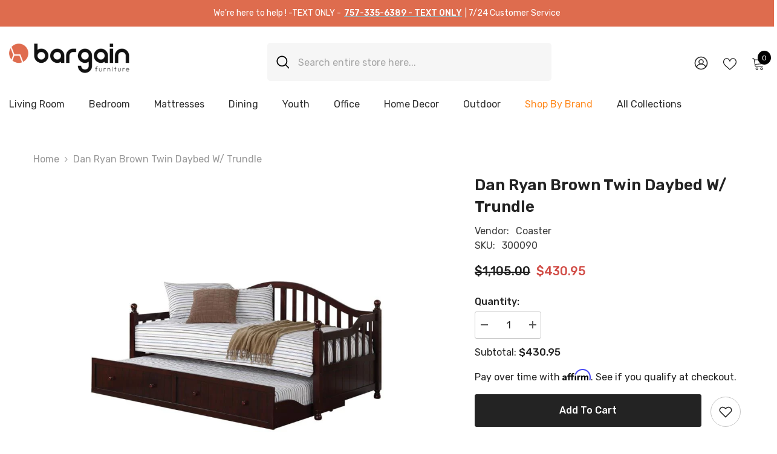

--- FILE ---
content_type: text/css
request_url: https://www.thebargainfurniture.com/cdn/shop/t/14/assets/asydigital.css?v=158644115166810404851703695476
body_size: -169
content:
.header-logo,.header-icons,span.info-item.author{display:none!important}.article-image img{min-width:100%!important;width:100%!important;max-height:250px;object-fit:cover}.article-content.halo-text-format .row .col-md-5{width:100%!important;min-width:100%!important;padding:0}@media (min-width:768px){.halo-article-content{padding-left:60px;margin-top:-50px}.customer-service-text{display:none!important}.footer-block__details .rte{display:flex;flex-wrap:wrap;flex-direction:row}.footer-block__details.has-content-piece .rte .content-piece{width:49%!important;display:inline-flex;flex-direction:column;font-size:11.5px;line-height:18px;margin-bottom:15px;padding:15px;padding-left:0!important}.footer-block__details .rte .content-piece a{line-break:anywhere}.list-menu__item--link:hover{color:#000!important;text-decoration:none!important}footer.footer.footer-4 .halo-row.column-4{justify-content:center!important}.header-utility__content{grid-template-columns:auto auto auto auto!important}.footer-block__column .list-menu__item--link,.footer-block__newsletter .footer-block__subheading,.footer__content-bottom .footer-block__bottom .footer__copyright{font-size:12px;line-height:12px}.footer-block__list ul.list-unstyled{margin-top:28px}form-has-check.footer-block__newsletter-item.footer-block__newsletter-form{margin-top:16px}.slide-block-template--21757455139130__fd04443c-7831-4359-bd51-e33b033b5f0d-image-1 .slide-content{background:#f5f5f5a6;border-radius:15px}}span.article__author{display:none!important}h1.productView-title{font-size:26px;line-height:36px}.productView-price *{font-size:20px!important}
/*# sourceMappingURL=/cdn/shop/t/14/assets/asydigital.css.map?v=158644115166810404851703695476 */


--- FILE ---
content_type: text/css
request_url: https://www.thebargainfurniture.com/cdn/shop/t/14/assets/component-newsletter-section.css?v=154785518966030517751702407180
body_size: 787
content:
.newsletter-section{background:var(--footer-top-bg, pink)}.newsletter-section .section-content-wrapper{display:flex;align-items:center;justify-content:var(--justify-content);gap:var(--grid-gap-style)}.newsletter-section .section-content{--gap: 50px;display:flex;align-items:center;justify-content:var(--newsletter_form_justify_content);column-gap:var(--gap)}.newsletter-section .section-content.no-input{--gap: 30px}.newsletter-section .section-content.flex-direction-row{flex-direction:row;width:100%}.newsletter-section .section-content.flex-direction-row .section-form-wrapper.width-behavior-auto{flex:1 1}.newsletter-section .section-content.flex-direction-row .section-form-wrapper.width-behavior-restricted .field__input{width:var(--input-max-width)}.newsletter-section .section-content.flex-direction-column{flex-direction:column}.newsletter-section .section-content.flex-direction-column .title,.newsletter-section .section-content.flex-direction-column .description{max-width:100%}.newsletter-section .section-content.flex-direction-column .description p{margin:0}.newsletter-section .section-content.flex-direction-column .description a{display:inline;text-decoration:underline;text-underline-offset:4px}.newsletter-section .section-content .title{max-width:25%;font-size:var(--title-font-size);color:var(--title-color);font-weight:var(--title-font-weight);margin-top:0;margin-bottom:var(--title-margin-bottom);text-transform:var(--title-text-transform);font-style:var(--title-font-style);line-height:1.2}.newsletter-section .section-content .description{max-width:24%;font-size:var(--description-font-size);color:var(--description-color);font-weight:var(--description-font-weight);margin-top:0;margin-bottom:var(--description-margin-bottom);line-height:var(--description-line-height)}.newsletter-section .section-content .description a{color:var(--description-color)}.newsletter-section .section-content.no-input .description{max-width:100%}.newsletter-section .newsletter-form__field-wrapper{display:flex;gap:var(--form-gap)}.newsletter-section .newsletter-form__field-wrapper .field{width:var(--input-max-width);max-width:90%;flex:1 1}.newsletter-section .newsletter-form__field-wrapper .field__input{background:var(--input-background);border:1px solid var(--input-border-color);border-radius:var(--input-border-radius);font-size:var(--input-text-font-size, var(--font-body-size));line-height:var(--btn-1-line-height);position:relative}.newsletter-form__field-wrapper .form-input-placeholder::placeholder{color:var(--placeholder-color);opacity:1}.newsletter-form__field-wrapper .effect_placeholder{position:absolute;left:15px;right:15px;bottom:var(--btn-1-padding-bottom);width:calc(100% - 30px);-webkit-transition:1.4s;-o-transition:1.4s;transition:1.4s;pointer-events:none;white-space:nowrap;overflow:hidden;transition-delay:.3s;text-align:left}.input_style_2 .newsletter-form__field-wrapper .effect_placeholder{bottom:10px}.newsletter-form__field-wrapper .input_placeholder{pointer-events:none;color:var(--placeholder-color);font-size:var(--input-text-font-size, var(--font-body-size));line-height:var(--btn-1-line-height);width:100%;display:inline-block;-webkit-transition:.7s;-o-transition:.7s;transition:.7s}.newsletter-form__field-wrapper .input_placeholder{width:100%}.newsletter-form__field-wrapper .field__input:not(:placeholder-shown)+.effect_placeholder .input_placeholder{opacity:0}.newsletter-form__field-wrapper .field__input:focus+.effect_placeholder .input_placeholder{opacity:0;transform:translate(0) scale(1.1);-webkit-transition:.7s;-o-transition:.7s;transition:.7s}.input_style_2 .newsletter-form__field-wrapper .effect_placeholder{text-align:center;font-weight:700}.newsletter-section .newsletter-form__button{width:var(--button-width);font-size:var(--button-font-size);font-weight:var(--button-font-weight);text-transform:var(--button-text-transform);color:var(--button-text-color);border:1px solid var(--button-border-color);background:var(--button-background);min-width:unset;max-width:unset}.newsletter-section .newsletter-form__button svg{fill:var(--button-text-color);width:26px;height:26px;position:relative;top:5px}.newsletter-section .newsletter-form__button:hover{color:var(--button-text-color-hover);border:1px solid var(--button-border-color-hover);background:var(--button-background-hover)}.newsletter-section .newsletter-form__button:hover svg{fill:var(--button-text-color-hover);top:0;animation:scrollArrow 1.5s .8s infinite}.newsletter-section .footer-block__item{padding-left:0;padding-right:0}.section-form-wrapper.input_style_2{margin-top:45px}.section-form-wrapper.input_style_2 .newsletter-form__field-wrapper .field__input{border-top:0;border-left:0;border-right:0;text-align:center;font-weight:700;color:var(--placeholder-color)}.section-form-wrapper.input_style_2 .newsletter-form__field-wrapper{padding-left:10px;max-width:480px}.section-form-wrapper.input_style_2 .newsletter-form__button{width:auto!important;padding-bottom:0;margin-bottom:0;padding-left:10px;overflow:visible;background:none}.section-banner{text-align:center}.section-banner h2{font-size:var(--title-fontsize-style);color:var(--title-color-style);font-weight:700;margin-bottom:48px;margin-top:-20px;position:relative}.section-banner .button{display:inline-block;width:auto;margin:0 auto;border:0;padding:0 0 10px;font-size:var(--button-fontsize-style);color:var(--button-color-style);text-transform:inherit}.section-banner .button span{border-bottom:1px solid;padding-bottom:5px}@media screen and (max-width: 1024px){.newsletter-section .section-content.flex-direction-row{flex-direction:column}.newsletter-section .section-content-wrapper{gap:15px;flex-direction:column-reverse}.newsletter-section .section-content-wrapper .footer-block__list-social .list-social{text-align:center}.newsletter-section .section-content .title{font-size:var(--title-font-size-mb);margin-bottom:var(--title-margin-bottom-mb)}.newsletter-section .section-content .description{font-size:var(--description-font-size-mb);margin-bottom:15px}.newsletter-section .section-content{--gap: 20px;flex-wrap:wrap}.newsletter-section .section-content .title,.newsletter-section .section-content .description,.newsletter-section .section-form-wrapper{max-width:100%;text-align:center}.newsletter-section .newsletter-form__field-wrapper .field,.newsletter-section .section-form-wrapper{width:100%}.newsletter-section .section-content.no-input{--gap: 10px}.newsletter-section .section-content.no-input .newsletter-form__button{margin-top:0}.newsletter-section .section-content-wrapper.empty_gap{display:block}.newsletter-section .section-content-wrapper.empty_gap .section-content br{display:none}.section-form-wrapper.input_style_2 .newsletter-form__field-wrapper .field{max-width:calc(100% - 49px)}.newsletter-section .section-banner+.section-content{margin-top:26px}.section-form-wrapper.input_style_2 .newsletter-form__field-wrapper{padding-left:15px}.section-form-wrapper.input_style_2 .newsletter-form__button svg{margin-right:0}.section-banner h2{font-size:var(--title-tb-fontsize-style)}}@media screen and (max-width: 767px){.newsletter-section .section-content{--gap: 5px;flex-direction:column}.newsletter-section .newsletter-form__field-wrapper{flex-direction:column}.newsletter-section .newsletter-form__field-wrapper .field{max-width:unset}.newsletter-section .newsletter-form__button{width:100%;margin-top:7px}.newsletter-section .section-content.no-input .description{max-width:100%}.newsletter-section .section-content.no-input .section-form-wrapper{margin-top:0}.section-banner h2{font-size:var(--title-mb-fontsize-style)}.section-form-wrapper.input_style_2 .newsletter-form__field-wrapper{flex-direction:unset}.newsletter-section .section-content-wrapper.empty_gap .section-content br{display:block}.section-form-wrapper.input_style_2 .newsletter-form__field-wrapper .field__input{padding-left:0}.section-form-wrapper.input_style_2{margin-top:25px}.section-banner h2{margin-bottom:25px}}@media (max-width: 551px){.newsletter-form__field-wrapper .effect_placeholder{bottom:7px}}@media screen and (min-width: 1025px){.newsletter-section .footer-block__item .list-social{padding-left:13px}.newsletter-section .section-content .title{margin-inline-end:27px}.newsletter-section .section-banner+.section-content .title{margin-inline-end:0}.section-banner,.section-banner+.section-content{width:50%}}@media (max-width: 1200px) and (min-width: 992px){.newsletter-section .newsletter-form__field-wrapper .field{flex:unset}}
/*# sourceMappingURL=/cdn/shop/t/14/assets/component-newsletter-section.css.map?v=154785518966030517751702407180 */


--- FILE ---
content_type: text/javascript
request_url: https://widgets.leadconnectorhq.com/loader.js
body_size: 2386
content:
function l(e,t){let n=r();return(l=function(e,t){return e-=405,n[e]})(e,t)}function r(){let e=["log","hasOwnProperty","config","module","loading","GET","button.hl-cc-preference-popup-button.reject","/chat-widget/loader.js","https://www.google.com/recaptcha/api.js?render=explicit","35480TdSWnl","value","76bxOAfY","pop","currentScript","parentNode","cookie","chat-widget element not found","split","builder-preview-version","data-cdn-url","querySelector","258cDWvsA","marketplace-u-r-l","async","data-stencil-namespace","DOMContentLoaded","substring","application/json","location-id",".button.secondary","shift","getAttribute",'script[src*="loader.js"]',"length","getElementsByTagName","data-widget-id",".button.customize","remove","1695600HAyUll","replace","head",".hl-cookie-consent-banner","appendChild","data-","createElement","13164shSqdm","position: fixed; z-index: 9999;","7414psKJHh","Multiple chat-widget elements found.","HEAD","style","1732264tpEkna","lastIndexOf","1351OGDvvE","click","addEventListener","cssText","script","json","div","Error:","7734ZDzGvr","message","63858mFAilD","/chat-widget/public/config/","warn","attributes","status","#hl-cc-preference-popup","chat-widget","observe","/chat-widget/chat-widget.js","513IZmnaC","/chat-widget/chat-widget.esm.js?v=","Fail to load widget","documentElement","then","data-cookie-banner","type","https://services.leadconnectorhq.com","Error fetching widget data:","body","div:last-of-type","tagName","catch","disconnect",".button.primary","defer","cookie-config","data-resources-url","Error: location-id is missing","parse","noModule","div[data-chat-widget]","location","src","chat-type","332MmHFcS","error","data-location-id","setAttribute","removeEventListener"];return(r=function(){return e})()}(()=>{for(var e=l,t=r();;)try{if(224422==-parseInt(e(455))*(parseInt(e(481))/2)+parseInt(e(421))/3*(parseInt(e(471))/4)+parseInt(e(498))/5+-parseInt(e(419))/6*(-parseInt(e(411))/7)+parseInt(e(409))/8+parseInt(e(430))/9*(-parseInt(e(469))/10)+parseInt(e(405))/11*(-parseInt(e(505))/12))break;t.push(t.shift())}catch(e){t.push(t.shift())}})(),(()=>{let m=l;document[m(473)]=document[m(473)]||(e=m,(a=document.getElementsByTagName(e(415)))[a[e(493)]-1]);var e,p=document[m(473)][m(424)],h=p[m(479)]&&p[m(479)].value,v=p[m(495)]&&p[m(495)][m(470)],f=p[m(457)]&&p["data-location-id"][m(470)],g=p["data-cookie-banner"]&&p[m(435)][m(470)],b=document[m(473)]?document.currentScript[m(474)]:document.body;if(b[m(441)]===m(407)){for(var t=document.querySelectorAll(m(417)),n=0;n<t.length;n++){for(var r=t[n].querySelectorAll(m(492)),c=0;c<r[m(493)];c++)if(r[c]===document[m(473)]){b=t[n];break}if(b!==document[m(473)].parentNode)break}b[m(441)]===m(407)&&((a=document[m(480)](m(440)))?b=a:document[m(439)]?b=document[m(439)]:((b=document[m(504)](m(417)))[m(408)][m(414)]=m(506),document[m(433)][m(502)](b)))}function w(t,n,r){let c=m;if(n){let e=r+"/chat-widget/public/config/default/"+n;t&&(e+="?chatType="+t);try{fetch(e,{method:c(465),headers:{"Content-Type":c(487),"location-id":n}})[c(434)](e=>{e.json()})[c(442)](e=>(c,{success:!1}))}catch(e){}}}function y(e){var t=m,e=("; "+document[t(475)])[t(477)]("; "+e+"=");return 2===e[t(493)]?e[t(472)]().split(";")[t(490)]():null}function k(){let e=m,s=document.querySelector(e(501)),t=y("cookie-config");if(t)try{return!1!==JSON[e(449)](t)}catch(e){return!0}return!s||new Promise(c=>{let t=e,o=!1,n=s[t(480)](t(444)),r=s.querySelector(t(489)),a=s[t(480)](t(496)),i=()=>{let e=setInterval(()=>{y(l(446))&&(clearInterval(e),!o)&&(o=!0,c(!0))},100)},d=()=>{var e=t;o||(i(),n&&n[e(459)]("click",d),r&&r[e(459)](e(412),d),a&&a[e(459)](e(412),u))},u=()=>{let e=t,r=()=>{var e,t,n=l,r=document[n(480)](n(426));return!!r&&(e=r.querySelector("button.hl-cc-preference-popup-button.save"),r=r[n(480)](n(466)),t=()=>{let e=setInterval(()=>{y(l(446))&&(clearInterval(e),!o)&&(o=!0,c(!0))},100)},e&&e.addEventListener(n(412),t),r&&r[n(413)]("click",t),!0)};r()||new MutationObserver((e,t)=>{var n=l;r()&&t[n(443)]()})[e(428)](document[e(439)],{childList:!0,subtree:!0})};n&&n[t(413)](t(412),d),r&&r[t(413)](t(412),d),a&&a[t(413)]("click",u)})}async function o(){var e=m;if(g||void 0===g){var t=document[e(480)](e(501)),n=y(e(446));if((g||t&&!n)&&!await k())return}var t=document[e(504)](e(415)),n=(t[e(436)]=e(463),t[e(453)]=h+(e(431)+(new Date).getTime()),document[e(504)](e(415))),r=(n[e(450)]=!0,n[e(453)]=h+e(429),n[e(458)](e(447),h+e(429)),n[e(458)](e(435),g),n.setAttribute(e(484),h+e(427)),document[e(504)](e(415))),r=(r[e(453)]=e(468),r[e(458)](e(445),""),r.setAttribute(e(483),""),document[e(480)](e(451))),c=document[e(494)](e(427));if(null!==r&&0===c[e(493)]){p=r[e(424)],f=p[e(457)];try{r[e(497)]?r[e(497)]():r[e(474)].removeChild(r)}catch(e){}}var o=null;if(f||0===c[e(493)]&&!r&&v)for(var o=document.createElement(e(427)),a=p[e(493)]-1;0<=a;a--){var i=p[a].name,d=p[a][e(470)];try{i=i[e(499)](e(503),"")}catch(e){}o[e(458)](i,d)}if(o){var r=o.getAttribute("widget-id");if(r){var u=o;let c=m,e=u[c(491)]("marketplace-u-r-l")||"https://services.leadconnectorhq.com";fetch(e+c(422)+r,{method:c(465),headers:{"Content-Type":"application/json","widget-id":r}}).then(e=>e[c(416)]()).then(e=>{var t=c;if(e){if(e.status&&200!==e[t(425)])throw new Error(e[t(420)]);var n,r=e[t(462)];for(n in r)r[t(461)](n)&&u.setAttribute(n,r[n]);b[t(502)](u)}})[c(442)](e=>{var t=c;u[t(497)]()})}else r=o[e(491)](e(488)),w(o.getAttribute(e(454))||"",r,o[e(491)](e(482))||e(437)),b[e(502)](o)}else{c&&c[e(493)],c.length;var s,l,r=document[e(480)](e(427));!o&&r&&(c=r&&r?.[e(491)](e(454))||"",s=r&&r?.getAttribute("location-id")||"",l=r?.[e(491)]("marketplace-u-r-l")||"https://services.leadconnectorhq.com",r?.[e(491)](e(478))||w(c,s,l))}r=t,c=n,s=m,document[s(500)][s(502)](r),document[s(500)][s(502)](c)}p[m(447)]||(e=document[m(473)][m(453)][m(410)]("/"),a=document[m(473)][m(453)].substring(0,e),document[m(473)][m(458)](m(447),a+m(467)));var h=h||(document[m(473)][m(453)]?(e=document[m(473)][m(453)].lastIndexOf("/"),document[m(473)][m(453)][m(486)](0,e)):window[m(452)].origin),a=async()=>{var e=m,t=document[e(480)](e(501)),e=y(e(446));(g||t&&!e)&&(t||await new Promise(r=>{let c=l,e=document[c(480)](".hl-cookie-consent-banner");if(e)return r(!0);let t=new MutationObserver((e,t)=>{var n=c;document[n(480)](".hl-cookie-consent-banner")&&(t[n(443)](),r(!0))});t[c(428)](document[c(439)],{childList:!0,subtree:!0}),setTimeout(()=>{var e=c;t[e(443)](),r(!1)},15e3)}),!await k())||o()};document.readyState!==m(464)?a():document[m(413)](m(485),a)})();

--- FILE ---
content_type: text/javascript
request_url: https://www.thebargainfurniture.com/cdn/shop/t/14/assets/custom.js?v=163483582179107878621702407210
body_size: -670
content:
//# sourceMappingURL=/cdn/shop/t/14/assets/custom.js.map?v=163483582179107878621702407210


--- FILE ---
content_type: application/x-javascript; charset=utf-8
request_url: https://bundler.nice-team.net/app/shop/status/techno-zone.myshopify.com.js?1764556295
body_size: -336
content:
var bundler_settings_updated='1708082886';

--- FILE ---
content_type: text/javascript
request_url: https://www.thebargainfurniture.com/cdn/shop/t/14/assets/build-complementary-products.js?v=54984945007784611441702408027
body_size: 4
content:
if(void 0===t){class e extends HTMLElement{constructor(){super()}connectedCallback(){let e=this.dataset.url;this.buildProducts(e)}buildProducts(e){let t=async e=>{let t=await fetch(e),i=await t.text(),r=document.createElement("div");i=i.replaceAll("variant-selects","div").replaceAll("variant-radios","div").replaceAll("product-tab","div").replaceAll("compare-color","div"),r.innerHTML=i;let s=r.querySelector("[data-complementary-product]");s&&s.innerHTML.trim().length&&(this.innerHTML=s.innerHTML,window.sharedFunctions.checkNeedToConvertCurrency()&&Currency.convertAll(window.shop_currency,$("#currencies .active").attr("data-currency"),"span.money","money_format"));let l=this.querySelector(".products-carousel");this.initializeSlider(l)};t(e)}initializeSlider(e=null){if(e){let t="true"===e.dataset.itemArrows,i="true"===e.dataset.itemDots,r=parseInt(e.dataset.itemRows),s=parseInt(e.dataset.itemToShow),l=!!this.classList.contains("style-1");$(e).on("init",()=>{this.calculateCard06Padding()}),e.classList.contains("slick-slider")||$(e).slick({dots:i,arrows:t,slidesToShow:l?s:1,rows:l?1:r,slidesToScroll:1,slidesPerRow:1,infinite:!0,rtl:window.rtl_slick,nextArrow:window.arrows.icon_next,prevArrow:window.arrows.icon_prev,responsive:[{breakpoint:1025,settings:{get slidesToShow(){}}},{breakpoint:992,settings:{get slidesToShow(){}}},{breakpoint:768,settings:{get slidesToShow(){}}},{breakpoint:321,settings:{slidesToShow:1}}]})}}calculateCard06Padding(){if(!document.body.classList.contains("product-card-layout-06"))return;let e=this.querySelector(".product .card-action").scrollHeight;this.querySelector(".slick-list").style.paddingBottom=e+"px"}}window.addEventListener("load",()=>{customElements.define("complementary-products",e)});var t=e}

--- FILE ---
content_type: text/javascript
request_url: https://www.thebargainfurniture.com/cdn/shop/t/14/assets/recently-viewed-product.js?v=183758029160364495361702407632
body_size: 817
content:
jQuery.cookie=function(e,t,o){if(void 0!==t){o=o||{},null===t&&(t="",o.expires=-1);var i,r="";o.expires&&("number"==typeof o.expires||o.expires.toUTCString)&&("number"==typeof o.expires?(i=new Date).setTime(i.getTime()+864e5*o.expires):i=o.expires,r="; expires="+i.toUTCString());var n=o.path?"; path="+o.path:"",s=o.domain?"; domain="+o.domain:"",l=o.secure?"; secure":"";document.cookie=[e,"=",encodeURIComponent(t),r,n,s,l].join("")}else{var a=null;if(document.cookie&&""!=document.cookie)for(var c=document.cookie.split(";"),d=0;d<c.length;d++){var u=jQuery.trim(c[d]);if(u.substring(0,e.length+1)==e+"="){a=decodeURIComponent(u.substring(e.length+1));break}}return a}},Shopify.Products=function(){var e={howManyToShow:3,howManyToStoreInMemory:10,wrapperId:"recently-viewed-products",templateId:"recently-viewed-product-template",layout:"slider",swipe:!0,media:"adapt",onComplete:null},t=[],o=null,i=null,r=0,n=0,s={configuration:{expires:90,path:"/",domain:window.location.hostname},name:"shopify_recently_viewed",write:function(e){jQuery.cookie(this.name,e.join(" "),this.configuration)},read:function(){var e=[],t=jQuery.cookie(this.name);return null!==t&&(e=t.split(" ")),e},destroy:function(){jQuery.cookie(this.name,null,this.configuration)},remove:function(e){var t=this.read(),o=jQuery.inArray(e,t);-1!==o&&(t.splice(o,1),this.write(t))}},l=function(){if(o.find(".item").length<=2&&$("#recently-viewed-products-list").addClass("center"),$("#recently-viewed-products-list-2").addClass("recently-viewed-loaded"),o.show(),e.onComplete)try{e.onComplete()}catch(t){}},a=function(o){if(t.length&&r<e.howManyToShow){var i=window.routes.root+"/products/"+t[r]+"?view=ajax_recently_viewed";jQuery.ajax({type:"get",url:i,cache:!1,success:function(e){o.append(e),r++,a(o)},error:function(){s.remove(t[r]),r++,a(o)}})}else l()},c=function(o){let i=o.parents(".halo-recently-viewed-block");if(t.length&&n<e.howManyToShow){var r=window.routes.root+"/products/"+t[n]+"?view=ajax_section_recently_viewed";jQuery.ajax({type:"get",url:r,cache:!1,success:function(e){if(o.append(e),0==n){let t=o.find(".product-item--loadingNoInfo").parents(".product");t.remove()}n++,c(o)},error:function(){console.log($.parseJSON(xhr.responseText).description)}})}else{if(0==t.length){i.hide();return}if("slider"==e.layout){var s=o,l=s.data("item-to-show"),a=s.data("item-dots"),d=s.data("item-dots-mb"),u=s.data("item-arrows"),p=s.data("item-arrows-mb");s.length>0&&s.not(".slick-initialized")&&s.slick({mobileFirst:!0,adaptiveHeight:!0,vertical:!1,infinite:!0,slidesToShow:1,slidesToScroll:1,arrows:p,dots:d,nextArrow:window.arrows.icon_next,prevArrow:window.arrows.icon_prev,rtl:window.rtl_slick,responsive:[{breakpoint:1599,settings:{arrows:u,dots:a,get slidesToShow(){if(null!=l&&""!==l)return this.slidesToShow=l;return this.slidesToShow=1},get slidesToScroll(){if(null!=l&&""!==l)return this.slidesToScroll=l;return this.slidesToScroll=1}}},{breakpoint:1024,settings:{arrows:u,dots:a,get slidesToShow(){if(null==l||""===l)return this.slidesToShow=1;if(5==l)return this.slidesToShow=l-1;return this.slidesToShow=l},get slidesToScroll(){if(null==l||""===l)return this.slidesToScroll=1;if(5==l)return this.slidesToScroll=l-1;return this.slidesToScroll=l}}},{breakpoint:991,settings:{arrows:p,dots:d,slidesToShow:4,slidesToScroll:4}},{breakpoint:767,settings:{arrows:p,dots:d,slidesToShow:3,slidesToScroll:3}},{breakpoint:320,settings:{arrows:p,dots:d,slidesToShow:2,slidesToScroll:2}}]})}}};return{resizeImage:function(e,t){if(null==t)return e;if("master"==t)return e.replace(/http(s)?:/,"");var o=e.match(/\.(jpg|jpeg|gif|png|bmp|bitmap|tiff|tif)(\?v=\d+)?/i);if(null==o)return null;var i=e.split(o[0]),r=o[0];return(i[0]+"_"+t+r).replace(/http(s)?:/,"")},showRecentlyViewed:function(r){var r=r||{};if(jQuery.extend(e,r),t=s.read(),i=e.templateId,o=jQuery("#"+e.wrapperId),e.howManyToShow=Math.min(t.length,e.howManyToShow),e.howManyToShow&&o.length){if("recently-viewed-product-popup"==i){let n=o;a(n)}else{let l=o;c(l)}}},getConfig:function(){return e},clearList:function(){s.destroy()},recordRecentlyViewed:function(t){var t=t||{};jQuery.extend(e,t);var o=s.read();if(-1!==window.location.pathname.indexOf("/products/")){if(null==window.location.pathname.match(/\/products\/([a-z0-9\-]+)/))var i=decodeURIComponent(window.location.pathname.split("/products/")[1]);else var i=window.location.pathname.match(/\/products\/([a-z0-9\-]+)/)[1];var r=jQuery.inArray(i,o);-1===r?(o.unshift(i),o=o.splice(0,e.howManyToStoreInMemory)):(o.splice(r,1),o.unshift(i)),s.write(o)}}}}();

--- FILE ---
content_type: text/javascript
request_url: https://www.thebargainfurniture.com/cdn/shop/t/14/assets/variants.js?v=30072393615865564141702407444
body_size: 3321
content:
class VariantSelects extends HTMLElement{constructor(){super(),this.item=$(this).closest(".productView"),this.isFullWidth=this.item.is(".layout-4"),this.onVariantInit(),this.addEventListener("change",this.onVariantChange.bind(this))}onVariantInit(){this.updateOptions(),this.updateMasterId(),this.updateMedia(1500),this.renderProductAjaxInfo(),this.renderProductInfo(),this.currentVariant?this.updateAttribute(!1,!this.currentVariant.available):this.updateAttribute(!0),this.updateVariantStatuses()}onVariantChange(t){this.updateOptions(),this.updateMasterId(),this.updatePickupAvailability(),this.updateVariantStatuses(),this.currentVariant?(this.updateMedia(200),this.updateURL(),this.updateVariantInput(),this.renderProductAjaxInfo(),this.renderProductInfo(),this.updateProductInfo(),this.updateAttribute(!1,!this.currentVariant.available),this.updateStickyAddToCart(!1,!this.currentVariant.available),this.checkQuantityWhenVariantChange()):(this.updateAttribute(!0),this.updateStickyAddToCart(!0))}updateOptions(){this.options=Array.from(this.querySelectorAll("select"),t=>t.value)}decodeOptions(){this.options=this.options.map(t=>{let e=this.decodeOption(t);return e})}decodeOption(t){return t?t.split("Special_Double_Quote").join('"').split("Special_Slash").join("/"):null}encodeOption(t){return t?t.split('"').join("Special_Double_Quote").split("/").join("Special_Slash"):null}updateMasterId(){this.decodeOptions(),this.currentVariant=this.getVariantData().find(t=>!t.options.map((t,e)=>this.options[e]===t).includes(!1))}updateMedia(t){if(!this.currentVariant||!this.currentVariant?.featured_media)return;let e=document.querySelectorAll(`[data-media-id="${this.dataset.section}-${this.currentVariant.featured_media.id}"]`);if(!e||(window.setTimeout(()=>{$(e).trigger("click")},t),!this.isFullWidth||window.innerWidth<768))return;let a=document.querySelector('.productView-image[data-index="1"]'),i=a.querySelector("img");if(!this.currentVariant)return;let r=this.currentVariant?.featured_image;null!=r&&(i.setAttribute("src",r.src),i.setAttribute("srcset",r.src),i.setAttribute("alt",r.alt),a.getBoundingClientRect().top<window.scrollY&&this.scrollToBlock(a))}scrollToBlock(t){let e=document.querySelectorAll(".section-header-navigation")[0]?.getBoundingClientRect().height,a=document.querySelectorAll(".announcement-bar")[0]?.getBoundingClientRect().height,i=t.getBoundingClientRect().top-e-a;window.scrollTo({top:i,behavior:"smooth"})}updateURL(){this.currentVariant&&window.history.replaceState({},"",`${this.dataset.url}?variant=${this.currentVariant.id}`)}updateVariantInput(){let t=document.querySelectorAll(`#product-form-${this.dataset.product}, #product-form-installment-${this.dataset.product}`);t.forEach(t=>{let e=t.querySelector('input[name="id"]');e.value=this.currentVariant.id,e.dispatchEvent(new Event("change",{bubbles:!0}))})}updatePickupAvailability(){let t=document.querySelector("pickup-availability");t&&(this.currentVariant?.available?t.fetchAvailability(this.currentVariant.id):(t.removeAttribute("available"),t.innerHTML=""))}renderProductAjaxInfo(){fetch(`${this.dataset.url}?variant=${this.currentVariant.id}&section_id=${this.dataset.section}`).then(t=>t.text()).then(t=>{let e=`product-price-${this.dataset.product}`,a=new DOMParser().parseFromString(t,"text/html"),i=document.getElementById(e),r=a.getElementById(e),n=`product-property-${this.dataset.product}`,o=document.getElementById(n),s=a.getElementById(n);if(r&&i&&(i.innerHTML=r.innerHTML),this.checkNeedToConvertCurrency()){let l=document.getElementById("currencies")?.querySelector(".active")?.getAttribute("data-currency");Currency.convertAll(window.shop_currency,l,"span.money","money_format")}o?s?(o.innerHTML=s.innerHTML,o.style.display="table"):o.style.display="none":s&&document.querySelector(".productView-product").insertBefore(s,document.querySelector(".productView-options")),document.getElementById(`product-price-${this.dataset.product}`)?.classList.remove("visibility-hidden")})}renderProductInfo(){if(this.item.find("[data-sku]").length>0&&this.item.find("[data-sku] .productView-info-value").text(this.currentVariant.sku),null!=this.currentVariant?.inventory_management){var t=`product_inven_array_${this.dataset.product}`,e=window[t];if(void 0!=e){var a=parseInt(e[this.currentVariant.id]);if(this.item.find('input[name="quantity"]').attr("data-inventory-quantity",a),this.item.find("[data-inventory]").length>0){if(a>0){let i=this.item.find("[data-inventory]").data("stock-level");"show"==i?this.item.find("[data-inventory] .productView-info-value").text(a+" "+window.inventory_text.inStock):this.item.find("[data-inventory] .productView-info-value").text(window.inventory_text.inStock)}else this.item.find("[data-inventory] .productView-info-value").text(window.inventory_text.outOfStock)}hotStock(a)}}if(this.item.find(".productView-stickyCart").length>0){let r=this.item.find(".productView-stickyCart"),n=r.find(".select__select");n.val(this.currentVariant.id)}}updateProductInfo(){fetch(`${this.dataset.url}?variant=${this.currentVariant.id}&section_id=${this.dataset.section}`).then(t=>t.text()).then(t=>{let e=`[data-product-description-${this.dataset.product}]`,a=new DOMParser().parseFromString(t,"text/html"),i=document.querySelector(e),r=a.querySelector(e);r&&i&&(i.innerHTML=r.innerHTML,i.closest(".toggle-content--height")&&(i.style.maxHeight=null))})}updateAttribute(t=!0,e=!0){let a=document.getElementById(`product-form-${this.dataset.product}`)?.querySelector('[name="add"]');var i=this.item.find('input[name="quantity"]'),r=this.item.find(".productView-notifyMe"),n=this.item.find(".productView-hotStock"),o=this.item.find(".product-form__submit"),s=parseInt(i.attr("data-inventory-quantity"));if(s=isNaN(s)?s=parseInt(o.attr("data-inventory-quantity")):parseInt(i.attr("data-inventory-quantity")),t){var l=window.variantStrings.unavailable;i.attr("disabled",!0),r.slideUp("slow"),a.setAttribute("disabled",!0),a.textContent=l,i.closest("quantity-input").addClass("disabled"),n.length>0&&n.addClass("is-hiden")}else if(e){var l=window.variantStrings.soldOut,u=0,c=this.currentVariant?.price;let d=$("[data-sticky-add-to-cart] .money-subtotal .money"),p=$("[data-sticky-add-to-cart] .money-compare-price .money");if(window.subtotal.show){u=i.val()*c,u=extractContent(u=Shopify.formatMoney(u,window.money_format));let h=document.createElement("span");if(h.classList.add(window.currencyFormatted?"money":"money-subtotal"),h.innerText=u,document.body.appendChild(h),this.checkNeedToConvertCurrency()){let y=document.getElementById("currencies")?.querySelector(".active")?.getAttribute("data-currency");Currency.convertAll(window.shop_currency,y,"span.money","money_format")}if(u=h.innerText,$(h).remove(),"1"==window.subtotal.style){let m=document.querySelector(".productView-subtotal .money")||document.querySelector(".productView-subtotal .money-subtotal");null!=m&&(m.textContent=u)}else"2"==window.subtotal.style&&(l=window.subtotal.text.replace("[value]",u))}else u=extractContent(u=Shopify.formatMoney(c,window.money_format));i.attr("data-price",this.currentVariant?.price),i.attr("disabled",!0),a.setAttribute("disabled",!0),a.textContent=l,i.closest("quantity-input").addClass("disabled"),0!=u&&d.length&&d.text(u);let v=$("[data-sticky-add-to-cart] .sticky-price"),f=$("[data-sticky-add-to-cart] .money-compare-price"),g=this.currentVariant?.compare_at_price;if(g?(v.addClass("has-compare-price"),f.length?f.attr("data-compare-price",g):v.prepend(`<s class="money-compare-price" data-compare-price="${g}"><span class="money"></span></s>`)):(v.removeClass("has-compare-price"),f.remove()),0!=u&&p.length&&window.subtotal.show){let b=$("[data-sticky-add-to-cart] .money-compare-price").data("compare-price");b*=i.val(),b=extractContent(b=Shopify.formatMoney(b,window.money_format)),p.text(b)}r.length>0&&(r.find(".halo-notify-product-variant").val(this.currentVariant.title),r.find(".notifyMe-text").empty(),r.slideDown("slow"))}else{var l,u=0,c=this.currentVariant?.price;let S=$("[data-sticky-add-to-cart] .money-subtotal .money");if(window.subtotal.show){u=i.val()*c,u=extractContent(u=Shopify.formatMoney(u,window.money_format));let q=document.createElement("span");if(q.classList.add(window.currencyFormatted?"money":"money-subtotal"),q.innerText=u,document.body.appendChild(q),this.checkNeedToConvertCurrency()){let V=document.getElementById("currencies")?.querySelector(".active")?.getAttribute("data-currency");Currency.convertAll(window.shop_currency,V,"span.money","money_format")}if(u=q.innerText,$(q).remove(),"1"==window.subtotal.style){let k=document.querySelector(".productView-subtotal .money")||document.querySelector(".productView-subtotal .money-subtotal");null!=k&&(k.textContent=u),l=this.currentVariant.available&&s<=0&&"shopify"==this.currentVariant.inventory_management?window.variantStrings.preOrder:window.variantStrings.addToCart}else"2"==window.subtotal.style&&(l=window.subtotal.text.replace("[value]",u))}else u=extractContent(u=Shopify.formatMoney(c,window.money_format)),l=this.currentVariant.available&&s<=0&&"shopify"==this.currentVariant.inventory_management?window.variantStrings.preOrder:window.variantStrings.addToCart;i.attr("data-price",this.currentVariant?.price),i.attr("disabled",!1),a.removeAttribute("disabled"),a.textContent=l,i.closest("quantity-input").removeClass("disabled"),0!=u&&S.length&&S.text(u);let x=$("[data-sticky-add-to-cart] .sticky-price"),w=$("[data-sticky-add-to-cart] .money-compare-price"),C=this.currentVariant?.compare_at_price;C?(x.addClass("has-compare-price"),w.length?w.attr("data-compare-price",C):x.prepend(`<s class="money-compare-price" data-compare-price="${C}"><span class="money"></span></s>`)):(x.removeClass("has-compare-price"),w.remove());let A=$("[data-sticky-add-to-cart] .money-compare-price .money");if(0!=u&&A.length&&window.subtotal.show){let I=$("[data-sticky-add-to-cart] .money-compare-price").data("compare-price");I*=i.val(),I=extractContent(I=Shopify.formatMoney(I,window.money_format)),A.text(I)}r.length>0&&r.slideUp("slow")}}updateStickyAddToCart(t=!0,e=!0){if(this.item.find(".productView-stickyCart").length>0){let a=this.item.find(".productView-stickyCart"),i=a.find(".sticky-image"),r=a.find(".select__select"),n=document.getElementById(`product-form-sticky-${this.dataset.product}`)?.querySelector('input[name="id"]'),o=document.getElementById(`product-form-sticky-${this.dataset.product}`)?.querySelector('[name="add"]');var s=parseInt(this.item.find('input[name="quantity"]').attr("data-inventory-quantity"));if(t){var l=window.variantStrings.unavailable;o.setAttribute("disabled",!0),o.textContent=l}else{if(!this.currentVariant)return;let u=this.currentVariant?.featured_image;if(null!=u&&i.find("img").attr({src:u.src,srcset:u.src,alt:u.alt}),r.val(this.currentVariant.id),e){var l=window.variantStrings.soldOut;o.setAttribute("disabled",!0),o.textContent=l}else l=this.currentVariant.available&&s<=0&&"shopify"==this.currentVariant.inventory_management?window.variantStrings.preOrder:window.variantStrings.addToCart,o.removeAttribute("disabled"),o.textContent=l;n.value=this.currentVariant.id,n.dispatchEvent(new Event("change",{bubbles:!0}))}}}getVariantData(){return this.variantData=this.variantData||JSON.parse(this.querySelector('[type="application/json"]').textContent),this.variantData}checkNeedToConvertCurrency(){return $(".dropdown-item[data-currency]").length?window.show_multiple_currencies&&Currency.currentCurrency!=shopCurrency||window.show_auto_currency:void 0}checkQuantityWhenVariantChange(){var t=this.closest(".productView-details").querySelector("input.quantity__input"),e=parseInt(t?.dataset.inventoryQuantity),a=parseInt(t?.value);let i=a;((i=a>e&&e>0?e:a)<1||isNaN(i))&&(i=1),t&&(t.value=i),document.getElementById("product-add-to-cart").dataset.available=this.currentVariant.available&&e<=0}updateVariantStatuses(){let t=this.variantData.filter(t=>this.querySelector(":checked").value===t.option1),e=[...this.querySelectorAll(".product-form__input")],a=e.length;e.forEach((i,r)=>{if(i.querySelector("[data-header-option]").innerText=i.querySelector(":checked").value,0===r&&a>1)return;let n=[...i.querySelectorAll('input[type="radio"], option')],o=a>1?e[r-1].querySelector(":checked").value:e[r].querySelector(":checked").value,s=a>1?t.filter(t=>t[`option${r}`]===o).map(t=>t[`option${r+1}`]):this.variantData.map(t=>t[`option${r+1}`]),l=a>1?t.filter(t=>t.available&&t[`option${r}`]===o).map(t=>t[`option${r+1}`]):this.variantData.filter(t=>t.available).map(t=>t[`option${r+1}`]);this.setInputAvailability(n,s,l)})}setInputAvailability(t,e,a){t.forEach(t=>{a.includes(t.getAttribute("value"))?(t.classList.remove("soldout"),t.innerText=t.getAttribute("value")):(t.classList.add("soldout"),e.includes(t.getAttribute("value"))?t.innerText=t.getAttribute("value")+" (Sold out)":t.innerText=window.variantStrings.unavailable_with_option.replace("[value]",t.getAttribute("value")))})}}customElements.define("variant-selects",VariantSelects);class VariantRadios extends VariantSelects{constructor(){super()}setInputAvailability(t,e,a){t.forEach(t=>{if(a.includes(t.getAttribute("value")))t.nextSibling.classList.remove("soldout","unavailable"),t.nextSibling.classList.add("available");else if(t.nextSibling.classList.remove("available","unavailable"),t.nextSibling.classList.add("soldout"),window.variantStrings.hide_variants_unavailable&&!e.includes(t.getAttribute("value"))){if(t.nextSibling.classList.add("unavailable"),!t.checked)return;let i;i=a.length>0?a:e,t.closest(".product-form__input").querySelector(`input[value="${i[0]}"]`).checked=!0,this.dispatchEvent(new Event("change"))}})}updateOptions(){let t=Array.from(this.querySelectorAll("fieldset"));this.options=t.map(t=>Array.from(t.querySelectorAll("input")).find(t=>t.checked).value)}}customElements.define("variant-radios",VariantRadios);class QuantityInput extends HTMLElement{constructor(){super(),this.input=this.querySelector("input"),this.changeEvent=new Event("change",{bubbles:!0}),this.input.addEventListener("change",this.onInputChange.bind(this)),this.querySelectorAll("button").forEach(t=>t.addEventListener("click",this.onButtonClick.bind(this))),this.checkHasMultipleVariants()||(this.initProductQuantity(),this.checkVariantInventory())}onInputChange(t){t.preventDefault();var e=this.input.value,a=parseInt(this.input.dataset.inventoryQuantity),i=document.getElementById(`product-form-${this.input.dataset.product}`)?.querySelector('[name="id"]')?.value,r="true"===document.getElementById("product-add-to-cart").dataset.available;let n=document.getElementById(`product-form-${this.input.dataset.product}`)?.querySelector('[name="add"]');if(e<1&&(e=1,this.input.value=e),e>a&&!r&&a>0){var o=`selling_array_${this.input.dataset.product}`;if("deny"==window[o][i]){e=a,this.input.value=e;let s=getInputMessage(a);showWarning(s,3e3)}}else e>a&&r&&a<=0&&(this.input.value=e);if(window.subtotal.show){var l,u=this.input.dataset.price,c=0;new DOMParser,c=e*u,c=extractContent(c=Shopify.formatMoney(c,window.money_format));let d=document.createElement("span");if(d.classList.add(window.currencyFormatted?"money":"money-subtotal"),d.innerText=c,document.body.appendChild(d),this.checkNeedToConvertCurrency()){let p=document.getElementById("currencies")?.querySelector(".active")?.getAttribute("data-currency");Currency.convertAll(window.shop_currency,p,"span.money","money_format")}if(c=d.innerText,$(d).remove(),"1"==window.subtotal.style){let h=document.querySelector(".productView-subtotal .money")||document.querySelector(".productView-subtotal .money-subtotal");h.textContent=c}else"2"==window.subtotal.style&&(l=window.subtotal.text.replace("[value]",c),n.textContent=l);let y=$("[data-sticky-add-to-cart] .money-subtotal .money"),m=$("[data-sticky-add-to-cart] .money-compare-price .money");if(y.length&&y.text(c),m.length&&window.subtotal.show){let v=$("[data-sticky-add-to-cart] .money-compare-price").data("compare-price");v*=e,v=extractContent(v=Shopify.formatMoney(v,window.money_format)),m.text(v)}}if(this.classList.contains("quantity__group--2")||this.classList.contains("quantity__group--3")){let f=document.querySelector(".quantity__group--1 .quantity__input");f.value=e;let g=!!document.querySelector(".quantity__group--2 .quantity__input"),b=!!document.querySelector(".quantity__group--3 .quantity__input");if(this.classList.contains("quantity__group--2")&&b){let S=document.querySelector(".quantity__group--3 .quantity__input");S.value=e}else if(this.classList.contains("quantity__group--3")&&g){let q=document.querySelector(".quantity__group--2 .quantity__input");q.value=e}}}onButtonClick(t){t.preventDefault();let e=this.input.value;"plus"===t.target.name?this.input.stepUp():this.input.stepDown(),e!==this.input.value&&this.input.dispatchEvent(this.changeEvent)}checkNeedToConvertCurrency(){return window.show_multiple_currencies&&Currency.currentCurrency!=shopCurrency||window.show_auto_currency}checkHasMultipleVariants(){let t=`product_inven_array_${this.querySelector("[data-product]").dataset.product}`;return this.inven_array=window[t],Object.keys(this.inven_array).length>1}initProductQuantity(){if(void 0!=this.inven_array){var t=parseInt(Object.values(this.inven_array));this.querySelector('input[name="quantity"]').setAttribute("data-inventory-quantity",t),this.querySelector('input[name="quantity"]').dataset.inventoryQuantity=t}}checkVariantInventory(){let t=document.getElementById("product-add-to-cart");this.input.disabled=t.disabled,this.querySelector(".btn-quantity.minus").disabled=t.disabled,this.querySelector(".btn-quantity.plus").disabled=t.disabled}getVariantData(){return this.variantData=this.variantData||JSON.parse(document.querySelector('.product-option [type="application/json"]').textContent),this.variantData}}function hotStock(t){let e=document.querySelector(".productView"),a=e.querySelector(".productView-hotStock");if(a){let i=a.querySelector(".hotStock-text"),r=parseFloat(a.dataset.hotStock),n;if(t>0&&t<=r?(n=a.matches(".style-2")?window.inventory_text.hotStock2.replace("[inventory]",t):window.inventory_text.hotStock.replace("[inventory]",t),i&&(i.innerHTML=n),a.classList.remove("is-hide")):a.classList.add("is-hide"),a.matches(".style-2")){let o=a.querySelector(".hotStock-progress-item");o&&(o.style.width=`${t/r*100}%`)}}}customElements.define("quantity-input",QuantityInput);const hotStockNoOptions=document.querySelector(".productView .productView-hotStock[data-current-inventory]");if(hotStockNoOptions){let t=parseFloat(hotStockNoOptions.dataset.currentInventory);hotStock(t)}function showWarning(t,e=null){window.warningTimeout&&clearTimeout(window.warningTimeout);let a=document.getElementById("halo-warning-popup").querySelector("[data-halo-warning-content]");a.textContent=t,document.body.classList.add("has-warning"),e&&(window.warningTimeout=setTimeout(()=>{document.body.classList.remove("has-warning")},e))}function getInputMessage(t){return window.cartStrings.addProductOutQuantity.replace("[maxQuantity]",t)}

--- FILE ---
content_type: text/javascript
request_url: https://www.thebargainfurniture.com/cdn/shop/t/14/assets/global.js?v=67457686181334338281702407818
body_size: 3390
content:
function getFocusableElements(e){return Array.from(e.querySelectorAll("summary, a[href], button:enabled, [tabindex]:not([tabindex^='-']), [draggable], area, input:not([type=hidden]):enabled, select:enabled, textarea:enabled, object"))}const trapFocusHandlers={},warningTime=3e3;function trapFocus(e,t=e){var n=getFocusableElements(e),i=n[0],r=n[n.length-1];removeTrapFocus(),trapFocusHandlers.focusin=t=>{(t.target===e||t.target===r||t.target===i)&&document.addEventListener("keydown",trapFocusHandlers.keydown)},trapFocusHandlers.focusout=function(){document.removeEventListener("keydown",trapFocusHandlers.keydown)},trapFocusHandlers.keydown=function(t){"TAB"===t.code.toUpperCase()&&(t.target!==r||t.shiftKey||(t.preventDefault(),i.focus()),(t.target===e||t.target===i)&&t.shiftKey&&(t.preventDefault(),r.focus()))},document.addEventListener("focusout",trapFocusHandlers.focusout),document.addEventListener("focusin",trapFocusHandlers.focusin),t.focus()}function pauseAllMedia(){document.querySelectorAll(".js-youtube").forEach(e=>{e.contentWindow.postMessage('{"event":"command","func":"pauseVideo","args":""}',"*")}),document.querySelectorAll(".js-vimeo").forEach(e=>{e.contentWindow.postMessage('{"method":"pause"}',"*")}),document.querySelectorAll("video").forEach(e=>e.pause()),document.querySelectorAll("product-model").forEach(e=>e.modelViewerUI?.pause())}function removeTrapFocus(e=null){document.removeEventListener("focusin",trapFocusHandlers.focusin),document.removeEventListener("focusout",trapFocusHandlers.focusout),document.removeEventListener("keydown",trapFocusHandlers.keydown),e&&e.focus()}function debounce(e,t){let n;return(...i)=>{clearTimeout(n),n=setTimeout(()=>e.apply(this,i),t)}}const serializeForm=e=>{let t={},n=new FormData(e);for(let i of n.keys())t[i]=n.get(i);return JSON.stringify(t)};function throttle(e,t){let n=0;return function(...i){let r=new Date().getTime();if(!(r-n<t))return n=r,e(...i)}}function fetchConfig(e="json"){return{method:"POST",headers:{"Content-Type":"application/json",Accept:`application/${e}`}}}function extractContent(e){var t=document.createElement("div");return t.innerHTML=e,t.textContent||t.innerText}void 0===window.Shopify&&(window.Shopify={}),Shopify.bind=function(e,t){return function(){return e.apply(t,arguments)}},Shopify.setSelectorByValue=function(e,t){for(var n=0,i=e.options.length;n<i;n++){var r=e.options[n];if(t==r.value||t==r.innerHTML)return e.selectedIndex=n,n}},Shopify.addListener=function(e,t,n){e.addEventListener?e.addEventListener(t,n,!1):e.attachEvent("on"+t,n)},Shopify.postLink=function(e,t){var n=(t=t||{}).method||"post",i=t.parameters||{},r=document.createElement("form");for(var o in r.setAttribute("method",n),r.setAttribute("action",e),i){var a=document.createElement("input");a.setAttribute("type","hidden"),a.setAttribute("name",o),a.setAttribute("value",i[o]),r.appendChild(a)}document.body.appendChild(r),r.submit(),document.body.removeChild(r)},Shopify.CountryProvinceSelector=function(e,t,n){this.countryEl=document.getElementById(e),this.provinceEl=document.getElementById(t),this.provinceContainer=document.getElementById(n.hideElement||t),Shopify.addListener(this.countryEl,"change",Shopify.bind(this.countryHandler,this)),this.initCountry(),this.initProvince()},Shopify.CountryProvinceSelector.prototype={initCountry:function(){var e=this.countryEl.getAttribute("data-default");Shopify.setSelectorByValue(this.countryEl,e),this.countryHandler()},initProvince:function(){var e=this.provinceEl.getAttribute("data-default");e&&this.provinceEl.options.length>0&&Shopify.setSelectorByValue(this.provinceEl,e)},countryHandler:function(e){var t=this.countryEl.options[this.countryEl.selectedIndex],n=JSON.parse(t.getAttribute("data-provinces"));if(this.clearOptions(this.provinceEl),n&&0==n.length)this.provinceContainer.style.display="none";else{for(var i=0;i<n.length;i++){var t=document.createElement("option");t.value=n[i][0],t.innerHTML=n[i][1],this.provinceEl.appendChild(t)}this.provinceContainer.style.display=""}},clearOptions:function(e){for(;e.firstChild;)e.removeChild(e.firstChild)},setOptions:function(e,t){for(var n=0;n<t.length;n++){var i=document.createElement("option");i.value=t[n],i.innerHTML=t[n],e.appendChild(i)}t.length}},Shopify.formatMoney=function(e,t){"string"==typeof e&&(e=e.replace(".",""));var n="",i=/\{\{\s*(\w+)\s*\}\}/,r=t||this.money_format;function o(e,t){return void 0===e?t:e}function a(e,t,n,i){if(t=o(t,2),n=o(n,","),i=o(i,"."),isNaN(e)||null==e)return 0;var r,a=(e=(e/100).toFixed(t)).split(".");return a[0].replace(/(\d)(?=(\d\d\d)+(?!\d))/g,"$1"+n)+(a[1]?i+a[1]:"")}switch(r.match(i)[1]){case"amount":n=a(e,2);break;case"amount_no_decimals":n=a(e,0);break;case"amount_with_comma_separator":n=a(e,2,".",",");break;case"amount_no_decimals_with_comma_separator":n=a(e,0,".",",")}return r.replace(i,n)},Shopify.getCart=function(e){$.getJSON("/cart.js",function(t,n){"function"==typeof e?e(t):Shopify.onCartUpdate(t)})},Shopify.onCartUpdate=function(e){alert("There are now "+e.item_count+" items in the cart.")},Shopify.changeItem=function(e,t,n){var i={type:"POST",url:"/cart/change.js",data:"quantity="+t+"&id="+e,dataType:"json",success:function(e){"function"==typeof n?n(e):Shopify.onCartUpdate(e)},error:function(e,t){Shopify.onError(e,t)}};$.ajax(i)},Shopify.removeItem=function(e,t){var n={type:"POST",url:"/cart/change.js",data:"quantity=0&id="+e,dataType:"json",success:function(e){"function"==typeof t?t(e):Shopify.onCartUpdate(e)},error:function(e,t){Shopify.onError(e,t)}};$.ajax(n)},Shopify.addItem=function(e,t,n,i,r=null){var t=t||1;let o="quantity="+t+"&id="+e;if(n.closest("form")){let a=n.closest("form"),s=a.find('[name^="properties"]');s.length&&s.each((e,t)=>{o=`${o}&${$(t).attr("name")}=${$(t).val()}`})}var l={type:"POST",url:"/cart/add.js",data:o,dataType:"json",success:function(e){"function"==typeof i?i(e):Shopify.onItemAdded(e)},error:function(e,t){var n=window.cartStrings.addProductOutQuantity2;if(r.length>0){var i=parseInt(r.attr("data-inventory-quantity"));n=getInputMessage(i),r.val(i)}Shopify.onError(e,t,n),target?.classList.remove("is-loading")}};$.ajax(l)},Shopify.onItemAdded=function(e){alert(e.title+" was added to your shopping cart.")},Shopify.onError=function(XMLHttpRequest,textStatus,message){var data=eval("("+XMLHttpRequest.responseText+")");data.message?data.description?showWarning(data.description):showWarning(data.message+": "+message,warningTime):showWarning("Error : "+message,warningTime)};class MenuDrawer extends HTMLElement{constructor(){super(),this.mainDetailsToggle=this.querySelector("details");let e=this.querySelectorAll("summary");this.addAccessibilityAttributes(e),"iPhone"===navigator.platform&&document.documentElement.style.setProperty("--viewport-height",`${window.innerHeight}px`),this.addEventListener("keyup",this.onKeyUp.bind(this)),this.addEventListener("focusout",this.onFocusOut.bind(this)),this.bindEvents()}bindEvents(){this.querySelectorAll("summary").forEach(e=>e.addEventListener("click",this.onSummaryClick.bind(this))),this.querySelectorAll("button").forEach(e=>e.addEventListener("click",this.onCloseButtonClick.bind(this)))}addAccessibilityAttributes(e){e.forEach(e=>{e.setAttribute("role","button"),e.setAttribute("aria-expanded",!1),e.setAttribute("aria-controls",e.nextElementSibling.id)})}onKeyUp(e){if("ESCAPE"!==e.code.toUpperCase())return;let t=e.target.closest("details[open]");t&&(t===this.mainDetailsToggle?this.closeMenuDrawer(this.mainDetailsToggle.querySelector("summary")):this.closeSubmenu(t))}onSummaryClick(e){let t=e.currentTarget,n=t.parentNode,i=n.hasAttribute("open");n===this.mainDetailsToggle?(i&&e.preventDefault(),i?this.closeMenuDrawer(t):this.openMenuDrawer(t)):(trapFocus(t.nextElementSibling,n.querySelector("button")),setTimeout(()=>{n.classList.add("menu-opening")}))}openMenuDrawer(e){setTimeout(()=>{this.mainDetailsToggle.classList.add("menu-opening")}),e.setAttribute("aria-expanded",!0),trapFocus(this.mainDetailsToggle,e),document.body.classList.add("overflow-hidden-mobile")}closeMenuDrawer(e,t=!1){void 0!==e&&(this.mainDetailsToggle.classList.remove("menu-opening"),this.mainDetailsToggle.querySelectorAll("details").forEach(e=>{e.removeAttribute("open"),e.classList.remove("menu-opening")}),this.mainDetailsToggle.querySelector("summary").setAttribute("aria-expanded",!1),document.body.classList.remove("overflow-hidden-mobile"),removeTrapFocus(t),this.closeAnimation(this.mainDetailsToggle))}onFocusOut(e){setTimeout(()=>{this.mainDetailsToggle.hasAttribute("open")&&!this.mainDetailsToggle.contains(document.activeElement)&&this.closeMenuDrawer()})}onCloseButtonClick(e){let t=e.currentTarget.closest("details");this.closeSubmenu(t)}closeSubmenu(e){e.classList.remove("menu-opening"),removeTrapFocus(),this.closeAnimation(e)}closeAnimation(e){let t,n=i=>{void 0===t&&(t=i);let r=i-t;r<400?window.requestAnimationFrame(n):(e.removeAttribute("open"),e.closest("details[open]")&&trapFocus(e.closest("details[open]"),e.querySelector("summary")))};window.requestAnimationFrame(n)}}customElements.define("menu-drawer",MenuDrawer);class HeaderDrawer extends MenuDrawer{constructor(){super()}openMenuDrawer(e){this.header=this.header||document.getElementById("shopify-section-header"),this.borderOffset=this.borderOffset||this.closest(".header-wrapper").classList.contains("header-wrapper--border-bottom")?1:0,document.documentElement.style.setProperty("--header-bottom-position",`${parseInt(this.header.getBoundingClientRect().bottom-this.borderOffset)}px`),setTimeout(()=>{this.mainDetailsToggle.classList.add("menu-opening")}),e.setAttribute("aria-expanded",!0),trapFocus(this.mainDetailsToggle,e),document.body.classList.add("overflow-hidden-mobile")}}customElements.define("header-drawer",HeaderDrawer);class UpdateQuantity extends HTMLElement{constructor(){super(),this.input=this.querySelector("input"),this.changeCart=!1,this.changeEvent=new Event("change",{bubbles:!0}),this.querySelectorAll(".btn-quantity").forEach(e=>e.addEventListener("click",this.onButtonClick.bind(this)))}onButtonClick(e){e.preventDefault();let t=e.target,n=t.parentElement.querySelector(".quantity"),i=Number(n.value),r=Number(n.dataset.inventoryQuantity),o=t.closest(".product-form")?.querySelector("[data-btn-addtocart]"),a,s=!1,l=document.body.matches(".quickshop-popup-show")?window[`quick_shop_policy_array_${this.input.dataset.product}`]:window[`cart_selling_array_${this.dataset.product}`],c=document.body.matches(".quickshop-popup-show")?this.closest(".productView-options").querySelector('[name="id"]').value:this.input.dataset.cartQuantityId,u=l[c];if(s="false"==o?.dataset.available||void 0==o?.dataset.available,(a=t.matches(".plus")?i+1:t.matches(".minus")?i-1:i)<0&&(a=1),a>r&&s&&"deny"==u){let d=getInputMessage(r);showWarning(d,warningTime),a=r}n.value=a,"number"==typeof this.changeCart&&clearTimeout(this.changeCart),this.changeCart=setTimeout(()=>{t.matches(".btn-quantity")&&this.input.dispatchEvent(this.changeEvent)},350)}quantityCheckedToBeContinue(){let e=window[`cart_selling_array_${this.dataset.product}`];return void 0!=e&&"continue"===e[this.querySelector('[name="quantity"]').dataset.cartQuantityId]}}class UpdateQuantityQuickShop extends HTMLElement{constructor(){super(),this.input=this.querySelector("input"),this.changeEvent=new Event("change",{bubbles:!0}),this.querySelectorAll(".btn-quantity").forEach(e=>e.addEventListener("click",this.onChangeQuantity.bind(this))),this.input.addEventListener("change",this.onChangeQuantity.bind(this))}onChangeQuantity(e){e.preventDefault();let t=e.target,n=t.parentElement.querySelector(".quantity"),i=Number(n.value),r=Number(n.dataset.inventoryQuantity),o=t.closest("[data-quickshop]").querySelector("[data-btn-addtocart]"),a;if((a=t.matches(".plus")?i+1:t.matches(".minus")?i-1:i)<=0&&(a=1),a>r&&!o.matches(".button--pre-untrack")){let s=getInputMessage(r);showWarning(s,warningTime),a=r}n.value=a,t.matches(".btn-quantity")&&this.input.dispatchEvent(this.changeEvent);let l=this.closest("[data-quickshop]"),c=l.querySelector('form input[type="hidden"]');c.setAttribute("value",a)}}class ProductScroller extends HTMLElement{constructor(){super(),this.container=this.querySelector("[data-drag-container]"),this.dragParent=this.querySelector("[data-drag-parent]"),this.initDragToScroll()}initDragToScroll(){let e=e=>e.clientWidth<e.scrollWidth;if(e(this.container)){this.dragToScroll(this.container);return}this.dragToScroll(this.dragParent)}dragToScroll(e){let t=!1,n,i,r;e.addEventListener("mousedown",r=>{r.target,t=!0,n=r.pageX-e.offsetLeft,i=e.scrollLeft}),e.addEventListener("mouseup",()=>{t=!1,clearTimeout(r),r=setTimeout(()=>{e.classList.remove("active")},150)}),e.addEventListener("mousemove",r=>{if(!t)return;r.preventDefault(),e.classList.contains("active")||e.classList.add("active");let o=r.pageX-e.offsetLeft,a=(o-n)*1;e.scrollLeft=i-a}),e.addEventListener("mouseleave",()=>{t=!1,clearTimeout(r),r=setTimeout(()=>{e.classList.remove("active")},150)})}}class ImageToFlip extends HTMLElement{constructor(){super(),this.imageContainer=this,this.initObserver()}initObserver(){this.observer=new IntersectionObserver((e,t)=>{let n=e[0];n.isIntersecting&&(n.target.classList.add("show"),t.unobserve(n.target))},{threshold:.4}),this.observer.observe(this.imageContainer)}}function showWarning(e,t=null){window.warningTimeout&&clearTimeout(window.warningTimeout);let n=document.getElementById("halo-warning-popup").querySelector("[data-halo-warning-content]");n.textContent=e,document.body.classList.add("has-warning"),t&&(window.warningTimeout=setTimeout(()=>{document.body.classList.remove("has-warning")},t))}function getInputMessage(e){return window.cartStrings.addProductOutQuantity.replace("[maxQuantity]",e)}window.addEventListener("load",()=>{customElements.define("cart-update-quantity",UpdateQuantity),customElements.define("quickshop-update-quantity",UpdateQuantityQuickShop),customElements.define("product-scroller",ProductScroller)});class FadeInComponent extends HTMLElement{constructor(){super()}connectedCallback(){this.initObserver()}initObserver(){let e=(e,t)=>{e[0].isIntersecting&&(this.classList.add("fade-in"),t.unobserve(this))},t={threshold:.7};this.observer=new IntersectionObserver(e,t),this.observer.observe(this)}}function loadScrolling(){document.querySelectorAll("[data-scrolling]").forEach(e=>{"vertical"==e.dataset.scrolling?this.scrollVertical(e):this.scrollHorizontal(e)})}function scrollVertical(e){let t=e.closest(".special-banner__item")||e,n=t.getBoundingClientRect().top,i=t.getBoundingClientRect().height,r=window.innerHeight,o=e.scrollHeight/i,a=i>=r?0:(r-i)/2;n-a<0&&n>-1*i?this.scrollTop(e,(-1*n+a)*o):n-a>=0?this.scrollTop(e,0):this.scrollTop(e,e.scrollHeight)}function scrollTop(e,t){e.scrollTo({top:t,behavior:"smooth"})}function scrollHorizontal(e){let t=e.querySelector(".scrolling-text__list--1"),n=e.querySelector(".scrolling-text__list--2");if(!t)return;let i=e.getBoundingClientRect().top,r=e.getBoundingClientRect().height,o=window.innerHeight,a=t.scrollWidth>window.innerWidth?t.scrollWidth-window.innerWidth:0,s=2*t.getBoundingClientRect().height,l=r>=o?0:(o-r)/2,c=a/(r/2+l-s),u=(-1*i+l)*c,d=(r/2-s+l)*c-u;i-l<0&&i-s>-1*r/2?(u*=-1,d*=-1):i-l>=0?(u=0,d=-1*a):(u=-1*a,d=0),t.scrollWidth<=window.innerWidth?n.style.justifyContent="flex-end":this.translateX(t,n,u,d)}function translateX(e,t,n,i){e.style.transform=`translateX(${n}px)`,t.style.transform=`translateX(${i}px)`}window.addEventListener("load",()=>{customElements.define("fade-in-component",FadeInComponent),this.loadScrolling()}),window.onscroll=()=>{this.loadScrolling()};

--- FILE ---
content_type: text/javascript
request_url: https://www.thebargainfurniture.com/cdn/shop/t/14/assets/sticky-add-to-cart.js?v=73577439278395911651702407427
body_size: 2243
content:
class StickyAddToCart extends HTMLElement{constructor(){super(),this.sticky=this,this.stickyBounds=document.getElementById("product-add-to-cart")||document.querySelector("[data-combo-addtocart]"),this.closeSticky=this.querySelector("[data-close-sticky-add-to-cart]"),this.expandSticky=this.querySelector("[data-expand-sticky-add-to-cart]"),this.closeSticky?.addEventListener("click",this.setCloseSticky.bind(this)),this.expandSticky?.addEventListener("click",this.setExpandSticky.bind(this)),this.openStickyButton=document.getElementById("show-sticky-product"),this.closeModal=this.closeStickyModal.bind(this)}connectedCallback(){this.onScrollHandler=this.onScroll.bind(this),window.addEventListener("scroll",this.onScrollHandler,!1),this.openStickyButton.addEventListener("click",this.openStickyModal.bind(this)),document.addEventListener("click",t=>{(t.target.matches(".background-overlay")||null!=t.target.closest("[data-close-sticky-mobile]")||t.target.matches("[data-close-sticky-mobile]"))&&this.closeModal()});let t=this.closest("[data-sticky-add-to-cart]").clientHeight;this.sticky.querySelector(".sticky-product-mobile").style.bottom=t+"px"}openStickyModal(){document.body.classList.add("show-mobile-options")}closeStickyModal(){document.body.classList.remove("show-mobile-options")}disconnectedCallback(){window.removeEventListener("scroll",this.onScrollHandler)}onScroll(){let t=window.pageYOffset||document.documentElement.scrollTop,e=$(this.stickyBounds).offset().top+$(this.stickyBounds).outerHeight(!0)+100,i=window.innerHeight,a=document.body.clientHeight;if(t>e&&t+i<a){if(requestAnimationFrame(this.show.bind(this)),this.sticky.classList.contains("style-1")){let s=0,o=document.getElementById("preview-bar-iframe"),r=document.querySelector(".halo-sticky-toolbar-mobile");o&&"none"!==window.getComputedStyle(o).display?s=o.offsetHeight:r&&(s=r.offsetHeight),this.sticky.style.top="auto",this.sticky.style.bottom=`${s}px`}else if(this.sticky.classList.contains("style-2")){if(document.body.classList.contains("scroll-up")){let d=document.querySelector("sticky-header").offsetHeight;window.innerWidth<551&&(d+=20),this.sticky.style.top=`${d}px`}else document.body.classList.contains("scroll-down")&&(window.innerWidth>550?this.sticky.style.top=0:this.sticky.style.top="20px")}}else requestAnimationFrame(this.hide.bind(this));this.currentScrollTop=t}hide(){this.sticky.classList.remove("show-sticky","hidden-sticky","full-sticky","animate"),document.body.classList.remove("show-mobile-options")}show(){this.sticky.classList.add("show-sticky","animate")}setCloseSticky(t){t.preventDefault(),this.sticky.classList.contains("full-sticky")?this.sticky.classList.remove("full-sticky"):this.sticky.classList.add("hidden-sticky")}setExpandSticky(t){t.preventDefault(),this.sticky.classList.add("full-sticky")}}customElements.define("sticky-add-to-cart",StickyAddToCart);class VariantStickyAddToCart extends HTMLElement{constructor(){super(),this.item=$(this).closest(".productView"),this.sticky=$(this).closest(".productView-stickyCart"),this.addEventListener("change",this.onVariantChange.bind(this))}onVariantChange(t){this.updateOptions(),this.updateMasterId(),this.updatePickupAvailability(),this.updateMedia(200),this.updateURL(),this.updateVariantInput(),this.renderProductAjaxInfo(),this.renderProductInfo(),this.updateAttribute(!this.currentVariant.available)}updateOptions(){this.options=Array.from(this.querySelectorAll("select"),t=>t.value)}decodeOptions(){this.options=this.options.map(t=>{let e=this.decodeOption(t);return e})}decodeOption(t){return t?t.split("Special_Double_Quote").join('"').split("Special_Slash").join("/"):null}encodeOption(t){return t?t.split('"').join("Special_Double_Quote").split("/").join("Special_Slash"):null}updateMasterId(){this.decodeOptions(),this.currentVariant=this.getVariantData().find(t=>t.id==this.options)}updateMedia(t){if(!this.currentVariant||!this.currentVariant?.featured_media)return;let e=this.item.find(".sticky-image"),i=this.currentVariant?.featured_image;if(!e)return;e.find("img").attr({src:i.src,srcset:i.src,alt:i.alt});let a=document.querySelectorAll(`[data-media-id="${this.dataset.section}-${this.currentVariant.featured_media.id}"]`);a&&window.setTimeout(()=>{$(a).trigger("click")},t)}updateURL(){this.currentVariant&&window.history.replaceState({},"",`${this.dataset.url}?variant=${this.currentVariant.id}`)}updateVariantInput(){let t=document.querySelectorAll(`#product-form-${this.dataset.product}, #product-form-installment-${this.dataset.product}, #product-form-sticky-${this.dataset.product}`);t.forEach(t=>{let e=t.querySelector('input[name="id"]');e.value=this.currentVariant.id,e.dispatchEvent(new Event("change",{bubbles:!0}))})}updatePickupAvailability(){let t=document.querySelector("pickup-availability");t&&(this.currentVariant?.available?t.fetchAvailability(this.currentVariant.id):(t.removeAttribute("available"),t.innerHTML=""))}renderProductAjaxInfo(){fetch(`${this.dataset.url}?variant=${this.currentVariant.id}&section_id=${this.dataset.section}`).then(t=>t.text()).then(t=>{let e=`product-price-${this.dataset.product}`,i=new DOMParser().parseFromString(t,"text/html"),a=document.getElementById(e),s=i.getElementById(e);s&&a&&(a.innerHTML=s.innerHTML),document.getElementById(`product-price-${this.dataset.product}`)?.classList.remove("visibility-hidden")})}renderProductInfo(){var t=this.getVariantData().filter(t=>t.available),e=this.currentVariant?.option1,i=this.currentVariant?.option2,a=this.currentVariant?.option3,s=this.item.find(".product-form__input:not(.mobile)"),o=this.item.find(".product-form__input.mobile");let r=s=>{$.each(s,(o,r)=>{var d=$(r).data("option-index"),n=$(r).data("product-attribute");switch(d){case 0:if($(r).find("[data-header-option]").text(e),"set-select"==n){$(r).find(".select__select").val(e);var c=$(r).find(".select__select option");c.each((t,i)=>{i.value==e?$(i).attr("selected","selected"):$(i).removeAttr("selected")})}else $(r).find(".product-form__radio").prop("checked",!1),$(r).find(`.product-form__radio[value="${this.encodeOption(e)}"]`).prop("checked",!0);var l=t.filter(t=>t.option1===e);if(i){var p=$(s[1]),h=p.find(".product-form__radio"),u=p.find(".select__select option");"set-rectangle"==n?h.each((t,e)=>{var i=$(e).next(),a=$(e).val();void 0==l.find(t=>t.option2==this.decodeOption(a))?i.removeClass("available").addClass("soldout"):i.removeClass("soldout").addClass("available")}):u.each((t,e)=>{var i=$(e),a=$(e).val();void 0==l.find(t=>t.option2==this.decodeOption(a))?i.attr("disabled",!0):i.removeAttr("disabled")})}if(a){var p=$(s[2]),h=p.find(".product-form__radio"),u=p.find(".select__select option");"set-rectangle"==n?h.each((t,e)=>{var i=$(e).next(),a=$(e).val();void 0==l.find(t=>t.option3==this.decodeOption(a))?i.removeClass("available").addClass("soldout"):i.removeClass("soldout").addClass("available")}):electOption.each((t,e)=>{var i=$(e),a=$(e).val();void 0==l.find(t=>t.option3==this.decodeOption(a))?i.attr("disabled",!0):i.removeAttr("disabled")})}break;case 1:if($(r).find("[data-header-option]").text(i),"set-select"==n){$(r).find(".select__select").val(i);var c=$(r).find(".select__select option");c.each((t,e)=>{e.value==i?$(e).attr("selected","selected"):$(e).removeAttr("selected")})}else $(r).find(".product-form__radio").prop("checked",!1),$(r).find(`.product-form__radio[value="${this.encodeOption(i)}"]`).prop("checked",!0);var v=t.filter(t=>t.option2===i);if(e){var p=$(s[0]),h=p.find(".product-form__radio"),u=p.find(".select__select option");"set-rectangle"==n?h.each((t,e)=>{var i=$(e).next(),a=$(e).val();void 0==v.find(t=>t.option1==this.decodeOption(a))?i.removeClass("available").addClass("soldout"):i.removeClass("soldout").addClass("available")}):u.each((t,e)=>{var i=$(e),a=$(e).val();void 0==v.find(t=>t.option1==this.decodeOption(a))?i.attr("disabled",!0):i.removeAttr("disabled")})}if(a){var p=$(s[2]),h=p.find(".product-form__radio"),u=p.find(".select__select option");"set-rectangle"==n?h.each((t,e)=>{var i=$(e).next(),a=$(e).val();void 0==v.find(t=>t.option3==this.decodeOption(a))?i.removeClass("available").addClass("soldout"):i.removeClass("soldout").addClass("available")}):electOption.each((t,e)=>{var i=$(e),a=$(e).val();void 0==v.find(t=>t.option3==this.decodeOption(a))?i.attr("disabled",!0):i.removeAttr("disabled")})}break;case 2:if($(r).find("[data-header-option]").text(a),"set-select"==n){$(r).find(".select__select").val(a);var c=$(r).find(".select__select option");c.each((t,e)=>{e.value==a?$(e).attr("selected","selected"):$(e).removeAttr("selected")})}else $(r).find(".product-form__radio").prop("checked",!1),$(r).find(`.product-form__radio[value="${this.encodeOption(a)}"]`).prop("checked",!0);var y=t.filter(t=>t.option3===a);if(e){var p=$(s[0]),h=p.find(".product-form__radio"),u=p.find(".select__select option");"set-rectangle"==n?h.each((t,e)=>{var i=$(e).next(),a=$(e).val();void 0==y.find(t=>t.option1==this.decodeOption(a))?i.removeClass("available").addClass("soldout"):i.removeClass("soldout").addClass("available")}):u.each((t,e)=>{var i=$(e),a=$(e).val();void 0==y.find(t=>t.option1==this.decodeOption(a))?i.attr("disabled",!0):i.removeAttr("disabled")})}if(i){var p=$(s[1]),h=p.find(".product-form__radio");"set-rectangle"==n?h.each((t,e)=>{var i=$(e).next(),a=$(e).val();void 0==y.find(t=>t.option2==this.decodeOption(a))?i.removeClass("available").addClass("soldout"):i.removeClass("soldout").addClass("available")}):u.each((t,e)=>{var i=$(e),a=$(e).val();void 0==y.find(t=>t.option2==this.decodeOption(a))?i.attr("disabled",!0):i.removeAttr("disabled")})}}})};if(r(s),r(o),this.item.find("[data-sku]").length>0&&this.item.find("[data-sku] .productView-info-value").text(this.currentVariant.sku),null!=this.currentVariant?.inventory_management){var d=`product_inven_array_${this.dataset.product}`,n=window[d];if(void 0!=n){var c=parseInt(n[this.currentVariant.id]);if(this.item.find('input[name="quantity"]').attr("data-inventory-quantity",c),this.item.find("[data-inventory]").length>0&&(c>0?this.item.find("[data-inventory] .productView-info-value").text(window.inventory_text.inStock):this.item.find("[data-inventory] .productView-info-value").text(window.inventory_text.outOfStock)),this.item.find(".productView-hotStock").length>0){var l=this.item.find(".productView-hotStock"),p=l.data("hot-stock");if(c>0&&c<=p){var h=window.inventory_text.hotStock.replace("[inventory]",c);l.text(h).show()}else l.hide()}}}}updateAttribute(t=!0){let e=document.getElementById(`product-form-${this.dataset.product}`)?.querySelector('[name="add"]'),i=document.getElementById(`product-form-sticky-${this.dataset.product}`)?.querySelector('[name="add"]');var a=$("[data-sticky-add-to-cart] .quantity__input"),s=this.item.find(".productView-notifyMe"),o=$("[data-sticky-add-to-cart] .money-subtotal .money"),r=parseInt(a.attr("data-inventory-quantity"));if(0===o.length&&(o=$("[data-sticky-add-to-cart] .sticky-price .money-subtotal")),t){var d=window.variantStrings.soldOut;this.item.removeClass("isChecked"),a.attr("data-price",this.currentVariant?.price),a.attr("disabled",!0),e.setAttribute("disabled",!0),e.textContent=d,i.setAttribute("disabled",!0),i.textContent=d,s.length>0&&(s.find(".halo-notify-product-variant").val(this.currentVariant.title),s.find(".notifyMe-text").empty(),s.slideDown("slow"))}else{var d,n=0,c=this.currentVariant?.price;if(window.subtotal.show){if(n=a.val()*c,n=Shopify.formatMoney(n,window.money_format),window.currencyFormatted&&(n=$(n).text()),"1"==window.subtotal.style){let l=document.querySelector(".productView-subtotal .money")||document.querySelector(".productView-subtotal .money-subtotal");l.textContent=n,d=this.currentVariant.available&&r<=0&&"shopify"==this.currentVariant.inventory_management?window.variantStrings.preOrder:window.variantStrings.addToCart}else"2"==window.subtotal.style&&(d=window.subtotal.text.replace("[value]",n))}else n=Shopify.formatMoney(c,window.money_format),window.currencyFormatted&&(n=$(n).text()),d=this.currentVariant.available&&r<=0&&"shopify"==this.currentVariant.inventory_management?window.variantStrings.preOrder:window.variantStrings.addToCart;this.item.addClass("isChecked"),a.attr("data-price",this.currentVariant?.price),a.attr("disabled",!1),e.removeAttribute("disabled"),e.textContent=d,i.removeAttribute("disabled"),i.textContent=d,0!=n&&o.length&&o.text(n);let p=$("[data-sticky-add-to-cart] .sticky-price"),h=$("[data-sticky-add-to-cart] .money-compare-price"),u=this.currentVariant?.compare_at_price;u?(p.addClass("has-compare-price"),h.length?h.attr("data-compare-price",u):p.prepend(`<s class="money-compare-price" data-compare-price="${u}"><span class="money"></span></s>`)):(p.removeClass("has-compare-price"),h.remove());let v=$("[data-sticky-add-to-cart] .money-compare-price .money");if(0!=n&&v.length&&window.subtotal.show){let y=$("[data-sticky-add-to-cart] .money-compare-price").data("compare-price");y*=a.val(),y=extractContent(y=Shopify.formatMoney(y,window.money_format)),v.text(y)}s.length>0&&s.slideUp("slow")}}getVariantData(){return this.variantData=this.variantData||JSON.parse(this.querySelector('[type="application/json"]').textContent),this.variantData}}customElements.define("variant-sticky-selects",VariantStickyAddToCart);class VariantStickyRadios extends VariantStickyAddToCart{constructor(){super()}connectedCallback(){this.updateMediaTimeout=void 0}onVariantChange(t){this.updateOptions(),this.updateMasterId(),this.updatePickupAvailability(),this.updateMedia(10),this.updateURL(),this.updateVariantInput(),this.updateSelectVariant(),this.renderProductAjaxInfo(),this.renderProductInfo(),this.updateAttribute(!this.currentVariant.available)}updateOptions(){let t=Array.from(this.querySelectorAll("fieldset"));this.options=t.map(t=>Array.from(t.querySelectorAll("input")).find(t=>t.checked).value)}decodeOptions(){this.options=this.options.map(t=>{let e=this.decodeOption(t);return e})}decodeOption(t){return t?t.split("Special_Double_Quote").join('"').split("Special_Slash").join("/"):null}encodeOption(t){return t?t.split('"').join("Special_Double_Quote").split("/").join("Special_Slash"):null}updateSelectVariant(){let t=this.closest(".productView-stickyCart").querySelector("select");t.value=this.currentVariant.id}updateMasterId(){this.decodeOptions(),this.currentVariant=this.getVariantData().find(t=>!t.options.map((t,e)=>this.options[e]===t).includes(!1))}updateMedia(t){if(!this.currentVariant||!this.currentVariant?.featured_media)return;let e=this.item.find(".sticky-image"),i=this.currentVariant?.featured_image;if(!e)return;e.find("img").attr({src:i.src,srcset:i.src,alt:i.alt});let a=document.querySelectorAll(`[data-media-id="${this.dataset.section}-${this.currentVariant.featured_media.id}"]`);a&&(clearTimeout(this.updateMediaTimeout),this.updateMediaTimeout=setTimeout(()=>{$(a).trigger("click")},t))}openStickyModal(){document.body.classList.add("show-mobile-options")}closeStickyModal(){document.body.classList.remove("show-mobile-options")}}function parseDoubleQuote(t,e=!0){return t?e?t.replace('"',"spc_dbl_qte"):t.replace("spc_dbl_qte",'"'):t}customElements.define("variant-sticky-radios",VariantStickyRadios);